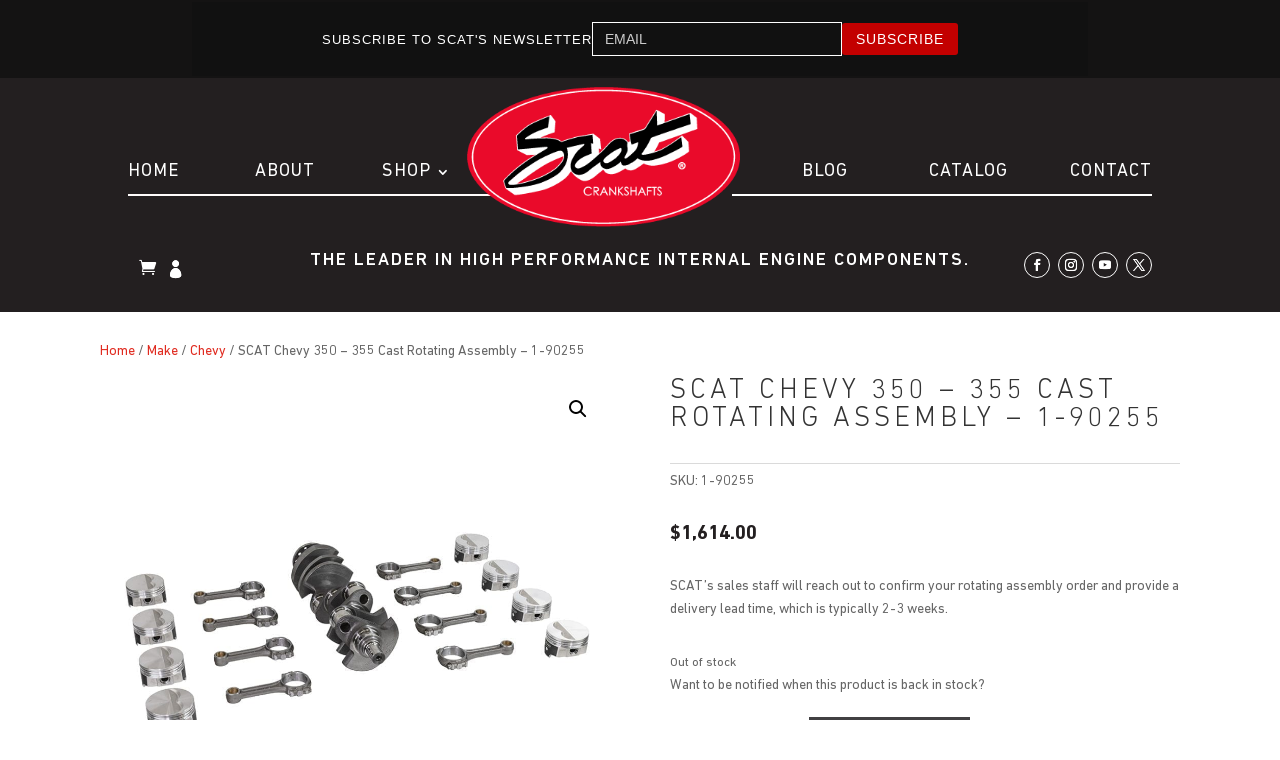

--- FILE ---
content_type: text/html; charset=UTF-8
request_url: https://www.scatcrankshafts.com/2022/wp-admin/admin-ajax.php
body_size: 371
content:

<div id="cartbounty-pro-early-capture-form" class="cartbounty-pro-ec-center-near-button">
	<div id="cartbounty-pro-early-capture-form-content" style="background-color:#ffffff">
		<div class="cartbounty-pro-triangle" style="color:#ffffff">▲</div>
		<div id="cartbounty-pro-early-capture-form-content-top">
			<label for="cartbounty-pro-early-capture-email" style="color: #000000">Add your email to save your cart (and we may even send you a coupon code for your next order!)</label><span id="cartbounty-pro-early-capture-close">
				<svg><line x1="1" y1="11" x2="11" y2="1" stroke="#000000" stroke-width="2"/><line x1="1" y1="1" x2="11" y2="11" stroke="#000000" stroke-width="2"/></svg>			</span>
					</div>
		<form onsubmit="return false">
						<input type="email" id="cartbounty-pro-early-capture-email" required placeholder="Enter your email"><button type="submit" name="cartbounty-pro-early-capture-submit" id="cartbounty-pro-early-capture-submit" class="button" value="submit" style="background-color: #000000; color: #ffffff"><div class="cartbounty-pro-ec-loader"><div style="background-color: #ffffff;"></div><div style="background-color: #ffffff;"></div><div style="background-color: #ffffff;"></div><div style="background-color: #ffffff;"></div></div><em>Save</em><svg style="fill: #ffffff;" viewBox="0 0 37.51 34.8"><path d="M22.05,32a5.92,5.92,0,0,1-9.16,1.12L1.18,18.28a4,4,0,0,1,0-5.67l1.89-1.9a4,4,0,0,1,5.67,0L17,20.93,28.62,1.79a3.71,3.71,0,0,1,5.5-1l1.55,1.25A4.91,4.91,0,0,1,36.76,8.5Z"/></svg></button>					</form>
	</div>
	<div id="cartbounty-pro-early-capture-form-backdrop" style="background-color:#000000;"></div>
</div>

--- FILE ---
content_type: text/javascript
request_url: https://www.scatcrankshafts.com/2022/wp-content/plugins/woo-save-abandoned-carts-pro/public/js/cartbounty-pro-public-early-capture.js?ver=9.10
body_size: 3716
content:
(function($){
	'use strict';
	 
	jQuery(document).ready(function(){

		var tooltip = false;
		var timer2, timer3;
	 	var timePeriod = cartbounty_ec.hours; //Time period in hours
	 	var early_capture_form = '';

	 	if((timePeriod == 0)){ //In case test mode is on, we clear information that we previously had displayed Early capture
	 		localStorage.removeItem('cartbounty_pro_ec_last_time');
	 	}

	 	function pauseAddToCartButtons(){ //Pausing Add to cart buttons
			var button = jQuery(this);
			var data_passed = localStorage.getItem('cartbounty_pro_ec_complete');

			if(!button.hasClass('product_type_variable') && !button.hasClass('disabled') && (!data_passed || timePeriod == 0)){ //Unless the button has these classes and Early capture data has not already been saved we stop them from working and go ahead with Early capture procedure

				if( early_capture_form != '' ){ //Making sure to go further only in case Early capture form has loaded
					insertEarlyCaptureForm(button);
				}
				
				return false;
			}
		}

		function insertEarlyCaptureForm(button){ //Adding Early capture form
			var currentTime = new Date().getTime();
			var last_time_displayed = localStorage.getItem('cartbounty_pro_ec_last_time');
			var form = jQuery('#cartbounty-pro-early-capture-form');
			var button_triggered = button.hasClass('cartbounty-pro-ec-on');

			if(!button_triggered){ //If current button does not have Early capture popup visisble - destroy any other open pupups
				destroyEarlyCapturePopup();
				//This is required so we can click the button using native Javascript click
				removeTarget();
				button.addClass('cartbounty-pro-button-target'); //Add target class to current button that is clicked
			}
			
			if(cartbounty_ec.mandatory_input || last_time_displayed == null || (last_time_displayed == null && timePeriod == 0) ){ //If contact details are mandatory or time period has passed or test mode is enabled
				if(!button_triggered){ //In case Early capture is not visible on current button - display it
					button.addClass('cartbounty-pro-ec-on');
					displayEarlyCapture(currentTime, button);
				}else{ //In case Early capture already visible on current button
					if(!cartbounty_ec.mandatory_input){ //If mandatory input is disabled
						removeEarlyCaptureForm();
						resumeAddToCartButton(button);
						if(currentTime - last_time_displayed > timePeriod * 60 * 60 * 1000){ // If the time has expired, clear the cookie
							localStorage.removeItem('cartbounty_pro_ec_last_time');
						}
					}
				}

			}else{//Do not insert form in case the customer has already declined to provide input in Early capture and resume Add to cart buttons
				removeEarlyCaptureForm();
				resumeAddToCartButton(button);
				if(currentTime - last_time_displayed > timePeriod * 60 * 60 * 1000){ // If the time has expired, clear the cookie
					localStorage.removeItem('cartbounty_pro_ec_last_time');
				}
			}
		}

		function loadEarlyCaptureForm(){//Loading Early capture form data
			var data = {
				action: 							"insert_early_capture",
				cartbounty_pro_show_early_capture: 	true
			}

			jQuery.post(cartbounty_ec.ajaxurl, data,
			function(response){ //Response consists of Early capture HTML template
				early_capture_form = response; //Save HTML response in a global variable
			})
			.fail(function(response) { //In case Ajax request was unable to fire
				if(response.status == '404'){
					console.log('Ajax request unable to fire due to missing access to native WordPress file: ' + cartbounty_ec.ajaxurl + '. Please check with your server administrator that mod_security is disabled and nothing else has been setup to restrict access to this file.');
					resumeAddToCartButton(button); //Resuming button since we do not want to cause issues adding items to the cart
				}
			});
		}

		function displayEarlyCapture(currentTime, button){ //Displays Early capture form
			if(cartbounty_ec.style == 2){ //Not using Tooltipster in case Early capture should be displayed as a popup
				jQuery('body').append(early_capture_form); //Adding Early capture form to the footer

			}else{ //Using Tooltipster
				tooltip = button.tooltipster({
					'trigger': 				'custom',
					'contentAsHTML': 		true,
					'interactive': 			true,
					'content': 				early_capture_form,
					'onlyOne': 				true,
					'arrow': 				false,
					'side': 				'bottom',
					'distance': 			15,
					'zIndex': 				8000,
					'debug': 				false,
					'theme': 				'cartbounty-pro'
				});
				tooltip.tooltipster('show'); //Opening up Tooltipster popup
			}

			jQuery("#cartbounty-pro-early-capture-submit").on('click', {button: button }, getEarlyCaptureInput);
			jQuery('#cartbounty-pro-early-capture-email, #cartbounty-pro-early-capture-phone').on('keyup keypress change', {button: button }, getEarlyCaptureInput );
			jQuery('#cartbounty-pro-early-capture-close, #cartbounty-pro-early-capture-form-backdrop').on('click', {button: button }, closeEarlyCaptureForm );

			localStorage.setItem('cartbounty_pro_ec_last_time', currentTime);

			if ( typeof CartBountyProPhoneInput != "undefined") { //Initialize easy international phone input in case it is enabled
				CartBountyProPhoneInput.start();
			}
		}

		function getEarlyCaptureInput(e){ //Retrieving input when user enters any data in the email or phone fields
			var fields = jQuery("#cartbounty-pro-early-capture-email, #cartbounty-pro-early-capture-phone");
			var form_closing_time = 3500; //Default time after Early capture will automatically close
			var button = e.data.button;
			var submit_button_clicked = false;

			if(jQuery(this).attr('id') == 'cartbounty-pro-early-capture-submit'){ //In case the button is pressed, change the waiting time so that form would close immediatelly after Save button pressed
				form_closing_time = 0;
				submit_button_clicked = true;
			}

			if(jQuery("#cartbounty-pro-early-capture-email").length > 0 || jQuery("#cartbounty-pro-early-capture-phone").length > 0){ //If at least one of these two fields exist on page
				
				var cartbounty_pro_email = jQuery("#cartbounty-pro-early-capture-email").val();
				if (typeof cartbounty_pro_email === 'undefined' || cartbounty_pro_email === null) { //If email field does not exist in the form
				   cartbounty_pro_email = '';
				}
				var atposition = cartbounty_pro_email.indexOf("@");
				var dotposition = cartbounty_pro_email.lastIndexOf(".");

				var cartbounty_pro_phone = jQuery("#cartbounty-pro-early-capture-phone").val();
				if (typeof cartbounty_pro_phone === 'undefined' || cartbounty_pro_phone === null) { //If phone number field does not exist in the form
				   cartbounty_pro_phone = '';
				}

				clearTimeout(timer2);
				clearTimeout(timer3);

				//Adding loading class to the input field during input and then removing it once the user stops typing
				fields.closest('form').addClass("cartbounty-pro-loading");
				timer2 = setTimeout(function(){
					fields.closest('form').removeClass("cartbounty-pro-loading");
				}, 1000);

				var phoneValidation = cartbounty_ec.phone_validation; //Regex validation
				if (!(atposition < 1 || dotposition < atposition + 2 || dotposition + 2 >= cartbounty_pro_email.length) || cartbounty_pro_phone.match(phoneValidation)){ //Checking if the email field is valid or phone number is valid according to validation RegExp expression

					if(cartbounty_pro_email != ''){ //If Email is not empty
						localStorage.setItem('cartbounty_pro_email', cartbounty_pro_email); //Saving user's input in browser memory
					}else if(cartbounty_pro_phone != ''){ //If Phone is not empty
						localStorage.setItem('cartbounty_pro_phone', cartbounty_pro_phone); //Saving user's input in browser memory
					}
					fields.parent().addClass("cartbounty-pro-input-valid");
					fields.parent().removeClass("cartbounty-pro-input-error");

					if(cartbounty_pro_email != '' || cartbounty_pro_phone != ''){ //If email or phone fields are valid, wait for some time before automatically closing the Early capture popup
						timer3 = setTimeout(function(){
							removeEarlyCaptureForm();
							resumeAddToCartButton(button);
						}, form_closing_time);
					}

				}else{
					//console.log('Not a valid email or phone address');
					removeFields();
					fields.parent().removeClass("cartbounty-pro-input-valid");
					if(submit_button_clicked){
						fields.parent().addClass("cartbounty-pro-input-error");
					}
				}
			}
		}

		function closeEarlyCaptureForm(e){ //Closing Early capture popup in case the close button pressed
			removeEarlyCaptureForm();
			if(!cartbounty_ec.mandatory_input){ //If mandatory input is disabled, resume buttons
				resumeAddToCartButton(e.data.button);
			}
		}

		function removeEarlyCaptureForm(){ //Removing Early capture popup
			var form = jQuery('#cartbounty-pro-early-capture-form');
			if(form.length > 0){ //If Early capture HTML exists on page
				form.addClass('cartbounty-pro-fade-out');
				setTimeout(function(){
					if(jQuery('#cartbounty-pro-early-capture-close')){ //In case Early capture close button pressed - Destroy tooltip so we would be able to display the tooltip again next time when clicking on the same button
						destroyEarlyCapturePopup();
					}
				}, 200);
			}
		}

		function resumeAddToCartButton(button){ //Resuming click on initial Add to Cart button that was pressed
			setTimeout(function(){
				jQuery( '.add_to_cart_button, .ajax_add_to_cart, .single_add_to_cart_button' ).off( "click", pauseAddToCartButtons );
				jQuery(document).off('click', pauseAddToCartButtons);
				jQuery( '.add_to_cart_button, .ajax_add_to_cart, .single_add_to_cart_button' ).off( "click", insertEarlyCaptureForm );
				destroyEarlyCapturePopup();

				//Using native Javascript to trigger button since jQuery button.trigger('click') function was not able to trigger click in case Ajax was disabled on All products page
				var buttons = document.getElementsByClassName('cartbounty-pro-button-target');
				for (var i=0;i<buttons.length; i++) {
				    buttons[i].click();
				}
				removeTarget();
			}, 210);
		}

		function passInputToCartBounty(){ //Function passes user's input to backend for abandoned cart update
			var cartbounty_pro_email = localStorage.getItem('cartbounty_pro_email');
			var cartbounty_pro_phone = localStorage.getItem('cartbounty_pro_phone');

			if( cartbounty_pro_email == null && cartbounty_pro_phone == null ){ //If data is missing, not sending anything
				return;
			}
			
			var cartbounty_pro_language = cartbounty_ec.language;

			var data = {
				action:						"cartbounty_pro_save",
				source:						"cartbounty_pro_early_capture",
				cartbounty_pro_email:		cartbounty_pro_email,
				cartbounty_pro_phone:		cartbounty_pro_phone,
				cartbounty_pro_language: 	cartbounty_pro_language
			}

			if(!cartbounty_ec.is_user_logged_in && cartbounty_ec.recaptcha_enabled){ //If the user is not logged in and reCAPTCHA has been enabled
				grecaptcha.ready(function() { //If reCAPTCHA is loaded and ready
					grecaptcha.execute(cartbounty_ec.recaptcha_site_key, {action: 'cartbounty_pro_abandoned_cart_tool'}).then(function(token) {
						data['cartbounty_pro_recaptcha_token'] = token; //Adding additional token element to the object
						jQuery.post(cartbounty_ec.ajaxurl, data, //Send data over to backend for saving
						function(response) {
							if(response){ //If any response received
								localStorage.setItem('cartbounty_pro_ec_complete', true); //Setting a browser variable that the data has been passed. Necessary in cases when backend is not quick enough to identify that abandoned cart has been already saved
								//Removing data from local storage since we have saved it and no longer require it
								removeFields();
								removeExitIntentForm();
							}

							if(timePeriod == 0){ //If testing is enabled, remove this from storage so we would see the form again after page refresh
				        		localStorage.removeItem('cartbounty_pro_ec_last_time');
				        	}
						});
					});
				});

			}else{ //If the user is logged in or if the reCAPTCHA is disabled, not sending data to reCAPTCHA
				jQuery.post(cartbounty_ec.ajaxurl, data, //Send data over to backend for saving
				function(response) {
					if(response){ //If any response received
						localStorage.setItem('cartbounty_pro_ec_complete', true); //Setting a browser variable that the data has been passed. Necessary in cases when backend is not quick enough to identify that abandoned cart has been already saved
						//Removing data from local storage since we have saved it and no longer require it
						removeFields();
						removeExitIntentForm();
					}

					if(timePeriod == 0){ //If testing is enabled, remove this from storage so we would see the form again after page refresh
		        		localStorage.removeItem('cartbounty_pro_ec_last_time');
		        	}
				});
			}
		}

		function removeExitIntentForm(){ //Removing Exit Intent popup
			if(jQuery('#cartbounty-pro-exit-intent-form').length > 0){ //If Exit intent HTML exists on page
				jQuery('#cartbounty-pro-exit-intent-form').remove();
				jQuery('#cartbounty-pro-exit-intent-form-backdrop').remove();
			}
		}

		function destroyEarlyCapturePopup(){
			jQuery(".add_to_cart_button, .ajax_add_to_cart, .single_add_to_cart_button").removeClass('cartbounty-pro-ec-on');
			if(cartbounty_ec.style == 2){ //Not using Tooltipster in case Early capture should be displayed as a popup
				jQuery('#cartbounty-pro-early-capture-form').remove();
				jQuery('#cartbounty-pro-early-capture-form-backdrop').remove();
			}else{ //In case Tooltipster is used - destroy instance of tooltipster
				if(tooltip){
					tooltip.tooltipster('destroy');
					tooltip = false;
				}
			}
		}

		function removeTarget(){
			jQuery(".add_to_cart_button, .ajax_add_to_cart, .single_add_to_cart_button").removeClass('cartbounty-pro-button-target'); //Removing click target class from all buttons that have it
		}

		function removeFields(){ //Removing localstorage saved user input values
			localStorage.removeItem('cartbounty_pro_email');
			localStorage.removeItem('cartbounty_pro_phone');
		}

		function autofillCheckoutField(){
			if(jQuery("#billing_email").length > 0 || jQuery("#billing_phone").length > 0){ //If at least one of these two fields exist on page
				var cartbounty_pro_email = localStorage.getItem('cartbounty_pro_email');
				var cartbounty_pro_phone = localStorage.getItem('cartbounty_pro_phone');

				if( cartbounty_pro_email != null ){ //If data is missing, not filling the field
					jQuery("#billing_email").val(cartbounty_pro_email);
				}
				if( cartbounty_pro_phone != null ){ //If data is missing, not filling the field
					jQuery("#billing_phone").val(cartbounty_pro_phone);
				}
			}
		}

		passInputToCartBounty(); //Used in case a page is reloaded and Ajax was not able to pass the data
		autofillCheckoutField(); //Used in case a page is redirected to Checkout immediatelly after Add to cart button to fill the Email or Phone field
		loadEarlyCaptureForm(); //Loading Early capture form as soon as the document loads

		jQuery(".add_to_cart_button, .ajax_add_to_cart, .single_add_to_cart_button").on("click", pauseAddToCartButtons ); //Disabling Add to Cart button actions by default
		jQuery(document).on('click', '.add_to_cart_button, .ajax_add_to_cart, .single_add_to_cart_button', pauseAddToCartButtons); ////Disabling Add to Cart button in case Ajax loads product Quick view
		jQuery(document).on('added_to_cart', passInputToCartBounty ); //Sending data over for saving in case WooCommerce "added_to_cart" event fires after product added to cart
	});

})(jQuery);